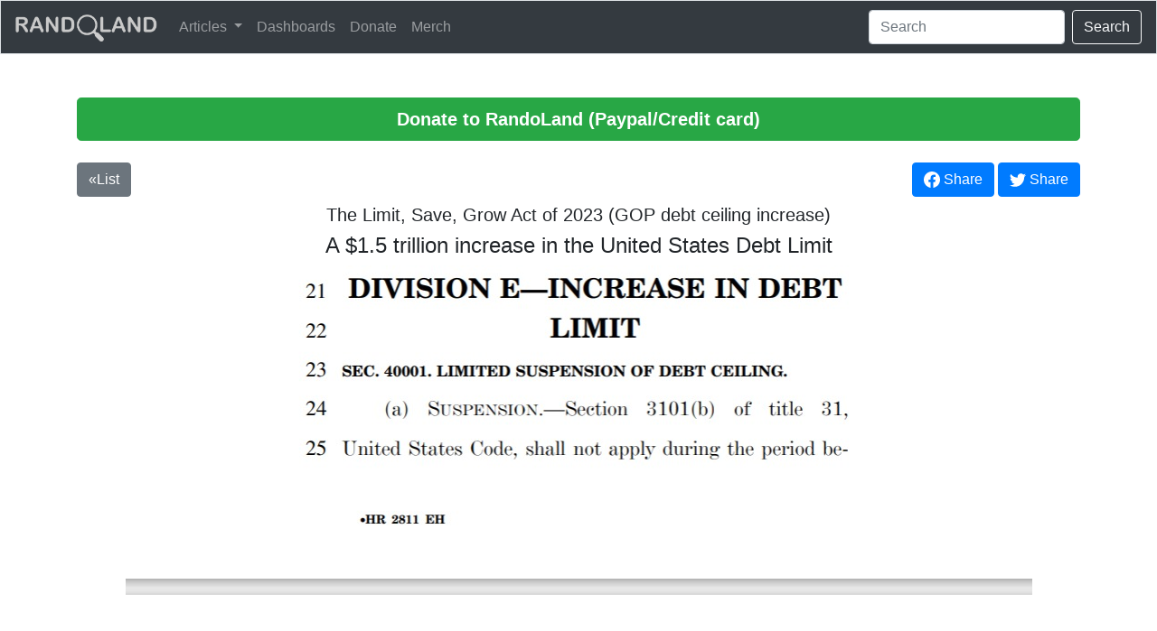

--- FILE ---
content_type: text/html; charset=utf-8
request_url: https://randoland.us/bill_breakdowns/the-limit-save-grow-act-of-2023-gop-debt-ceiling-increase/2345/
body_size: 6908
content:


<!doctype html>
<html lang="en">
<head>
<meta charset="utf-8">
<meta name ="viewport" content= "width=device-width,initial-scale=1, shrink-to-fit=no">


<!-- Primary Meta Tags -->
<title>The Limit, Save, Grow Act of 2023 (GOP debt ceiling increase)</title>
<meta name="title" content="The Limit, Save, Grow Act of 2023 (GOP debt ceiling increase)">
<meta name="description" content="Mucking through .gov so you don't have to.">

<!-- Open Graph / Facebook -->
<meta property="og:type" content="website">
<meta property="og:url" content="https://www.randoland.us/bill_breakdowns/the-limit-save-grow-act-of-2023-gop-debt-ceiling-increase/2345">
<meta property="og:title" content="A $1.5 trillion increase in the United States Debt Limit">
<meta property="og:description" content="Mucking through .gov so you don't have to.">
<meta property="og:image" content="https://d3346f13f1pt3f.cloudfront.net/static/logo3.png">

<!-- Twitter -->
<meta name="twitter:card" content="summary_large_image">
<meta name="twitter:url" content="https://www.randoland.us/bill_breakdowns/the-limit-save-grow-act-of-2023-gop-debt-ceiling-increase/2345">
<meta name="twitter:title" content="A $1.5 trillion increase in the United States Debt Limit">
<meta name="twitter:description" content="The Limit, Save, Grow Act of 2023 (GOP debt ceiling increase)">
<meta name="twitter:image" content="https://d3346f13f1pt3f.cloudfront.net/static/logo3.png">



<link crossorigin="anonymous" href="https://stackpath.bootstrapcdn.com/bootstrap/4.5.2/css/bootstrap.min.css" integrity="sha384-JcKb8q3iqJ61gNV9KGb8thSsNjpSL0n8PARn9HuZOnIxN0hoP+VmmDGMN5t9UJ0Z" rel="stylesheet">
<script crossorigin="anonymous" integrity="sha384-ZvpUoO/+PpLXR1lu4jmpXWu80pZlYUAfxl5NsBMWOEPSjUn/6Z/hRTt8+pR6L4N2" src="https://code.jquery.com/jquery-3.5.1.min.js"></script>
<script crossorigin="anonymous" integrity="sha384-Q6E9RHvbIyZFJoft+2mJbHaEWldlvI9IOYy5n3zV9zzTtmI3UksdQRVvoxMfooAo" src="https://cdn.jsdelivr.net/npm/popper.js@1.16.0/dist/umd/popper.min.js"></script>
<script crossorigin="anonymous" integrity="sha384-B4gt1jrGC7Jh4AgTPSdUtOBvfO8shuf57BaghqFfPlYxofvL8/KUEfYiJOMMV+rV" src="https://stackpath.bootstrapcdn.com/bootstrap/4.5.2/js/bootstrap.min.js"></script>

</head>

<body class="bg-white">

<nav class="navbar sticky-top navbar-expand-md navbar-dark bg-dark mb-4 border">
    
    <a class="navbar-brand" href="/">
        
        <img src="https://d3346f13f1pt3f.cloudfront.net/static/logo-banner.png" style= "max-height:30px" alt="...">
        
    </a>
    
    <button class="navbar-toggler" type="button" data-toggle="collapse"
    data-target="#navbarCollapse" aria-controls="navbarCollapse"
    aria-expanded="false" aria-label="Toggle navigation">
    
    <span class="navbar-toggler-icon"></span></button>
    <div class="collapse navbar-collapse" id="navbarCollapse">
        <ul class="navbar-nav mr-auto">
            <li class="nav-item dropdown">
                <a class="nav-link dropdown-toggle" href="#" id="navbarDropdown" role="button" data-toggle="dropdown" aria-haspopup="true" aria-expanded="false">
                  Articles
                </a>
                <div class="dropdown-menu" aria-labelledby="navbarDropdown">
                  <a class="dropdown-item" href="/bill_breakdowns/">Breakdowns</a>
                  <a class="dropdown-item" href="/thinkpieces/">Thinkpieces</a>
                  <a class="dropdown-item" href="/roundups/">Weekly Roundup</a>
                </div>
            </li>
            
            
            <li class="nav-item">
                <a class="nav-link" href="/wastebooks/">
                Dashboards</a>
            </li>
            <li class="nav-item">
                <a class="nav-link" href="https://www.paypal.com/donate/?hosted_button_id=WUTD8LZKKYAMA">
                Donate</a>
            </li>
            <li class="nav-item">
                <a class="nav-link" href="https://www.landmanlife.com/product/randoland-richardson-trucker-cap/">
                Merch</a>
            </li>
            
        </ul>
        <form class="form-inline my-2 my-lg-0" method="POST" action="/search/">
            <input type="hidden" name="csrfmiddlewaretoken" value="3l8jI5iFINGpt8Q58WC5heLClXw3FYtN31awDwPXScxEfyy5gua1cI9XQ7IyUEMe">
            <input class="form-control mr-sm-2" type="search" placeholder="Search" aria-label="Search" name="search">
            <button class="btn btn-outline-light my-2 my-sm-0" type="submit">Search</button>
          </form>    
    </div>
</nav>
 
<main role="main" class="container">
    
    <a href="https://www.paypal.com/donate/?hosted_button_id=WUTD8LZKKYAMA" class="p-2">
        <button type="button" class="btn btn-success btn-lg btn-block"><b>Donate to RandoLand (Paypal/Credit card)</b></button>
    </a>
    
    <div>
        
        


<div class="row mb-2">
  <div class="col text-left"> 
      <a href="/bill_breakdowns/the-limit-save-grow-act-of-2023-gop-debt-ceiling-increase/" class="btn btn-secondary">&laquo;List</a>
  </div>

  <div class="col text-right">
    <a href="https://www.facebook.com/sharer.php?u=https://www.randoland.us/bill_breakdowns/the-limit-save-grow-act-of-2023-gop-debt-ceiling-increase/2345" class="btn btn-primary"> 
      <svg xmlns="http://www.w3.org/2000/svg" width="18" height="18" fill="currentColor" class="bi bi-facebook" viewBox="0 0 16 16">
        <path d="M16 8.049c0-4.446-3.582-8.05-8-8.05C3.58 0-.002 3.603-.002 8.05c0 4.017 2.926 7.347 6.75 7.951v-5.625h-2.03V8.05H6.75V6.275c0-2.017 1.195-3.131 3.022-3.131.876 0 1.791.157 1.791.157v1.98h-1.009c-.993 0-1.303.621-1.303 1.258v1.51h2.218l-.354 2.326H9.25V16c3.824-.604 6.75-3.934 6.75-7.951z"/>
      </svg>&nbsp;Share
    </a>
    <a href="https://twitter.com/share?url=https://www.randoland.us/bill_breakdowns/the-limit-save-grow-act-of-2023-gop-debt-ceiling-increase/2345&text=The Limit, Save, Grow Act of 2023 (GOP debt ceiling increase) item: A $1.5 trillion increase in the United States Debt Limit" class="btn btn-primary">
      <svg xmlns="http://www.w3.org/2000/svg" width="18" height="18" fill="currentColor" class="bi bi-twitter" viewBox="0 0 16 16">
        <path d="M5.026 15c6.038 0 9.341-5.003 9.341-9.334 0-.14 0-.282-.006-.422A6.685 6.685 0 0 0 16 3.542a6.658 6.658 0 0 1-1.889.518 3.301 3.301 0 0 0 1.447-1.817 6.533 6.533 0 0 1-2.087.793A3.286 3.286 0 0 0 7.875 6.03a9.325 9.325 0 0 1-6.767-3.429 3.289 3.289 0 0 0 1.018 4.382A3.323 3.323 0 0 1 .64 6.575v.045a3.288 3.288 0 0 0 2.632 3.218 3.203 3.203 0 0 1-.865.115 3.23 3.23 0 0 1-.614-.057 3.283 3.283 0 0 0 3.067 2.277A6.588 6.588 0 0 1 .78 13.58a6.32 6.32 0 0 1-.78-.045A9.344 9.344 0 0 0 5.026 15z"/>
      </svg>&nbsp;Share
    </a>  
  </div>
</div>
<div class="text-center">
  <h5>The Limit, Save, Grow Act of 2023 (GOP debt ceiling increase)<br></h5>
  <h4>A $1.5 trillion increase in the United States Debt Limit</h4>
</div>


    </div>
    <div>
        
<div class="text-center container-fluid">   

<span class="border">
  
  <img src="https://d3346f13f1pt3f.cloudfront.net/media/images/LSG_45-01.jpeg" class="img-fluid" alt="Responsive image"> 
</span>

</div>

    </div>
    

</main>
   
</body>

</html>
        